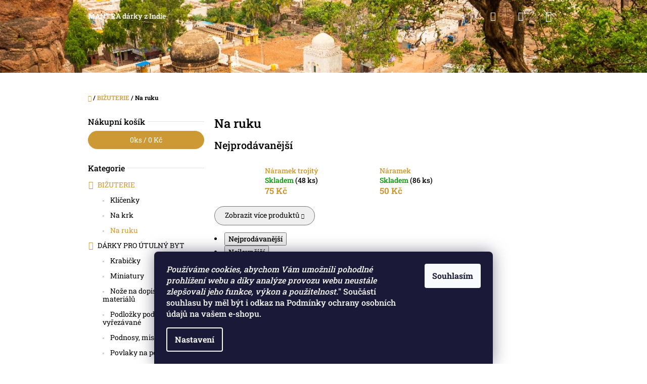

--- FILE ---
content_type: text/html; charset=utf-8
request_url: https://www.mantra.cz/na-ruku/
body_size: 17965
content:
<!doctype html><html lang="cs" dir="ltr" class="header-background-light external-fonts-loaded"><head><meta charset="utf-8" /><meta name="viewport" content="width=device-width,initial-scale=1" /><title>Na ruku - MANTRA  dárky z Indie</title><link rel="preconnect" href="https://cdn.myshoptet.com" /><link rel="dns-prefetch" href="https://cdn.myshoptet.com" /><link rel="preload" href="https://cdn.myshoptet.com/prj/dist/master/cms/libs/jquery/jquery-1.11.3.min.js" as="script" /><link href="https://cdn.myshoptet.com/prj/dist/master/cms/templates/frontend_templates/shared/css/font-face/roboto-slab.css" rel="stylesheet"><link href="https://cdn.myshoptet.com/prj/dist/master/shop/dist/font-shoptet-10.css.47f60682ee9c5d12f9de.css" rel="stylesheet"><script>
dataLayer = [];
dataLayer.push({'shoptet' : {
    "pageType": "category",
    "currency": "CZK",
    "currencyInfo": {
        "decimalSeparator": ",",
        "exchangeRate": 1,
        "priceDecimalPlaces": 2,
        "symbol": "K\u010d",
        "symbolLeft": 0,
        "thousandSeparator": " "
    },
    "language": "cs",
    "projectId": 325715,
    "category": {
        "guid": "4f1477e7-1694-11ea-ac23-ac1f6b0076ec",
        "path": "BI\u017dUTERIE | Na ruku",
        "parentCategoryGuid": "21b1c5be-1422-11ea-ac23-ac1f6b0076ec"
    },
    "cartInfo": {
        "id": null,
        "freeShipping": false,
        "leftToFreeGift": {
            "formattedPrice": "50 K\u010d",
            "priceLeft": 50
        },
        "freeGift": false,
        "leftToFreeShipping": {
            "priceLeft": 2000,
            "dependOnRegion": 0,
            "formattedPrice": "2 000 K\u010d"
        },
        "discountCoupon": [],
        "getNoBillingShippingPrice": {
            "withoutVat": 0,
            "vat": 0,
            "withVat": 0
        },
        "cartItems": [],
        "taxMode": "ORDINARY"
    },
    "cart": [],
    "customer": {
        "priceRatio": 1,
        "priceListId": 1,
        "groupId": null,
        "registered": false,
        "mainAccount": false
    }
}});
dataLayer.push({'cookie_consent' : {
    "marketing": "denied",
    "analytics": "denied"
}});
document.addEventListener('DOMContentLoaded', function() {
    shoptet.consent.onAccept(function(agreements) {
        if (agreements.length == 0) {
            return;
        }
        dataLayer.push({
            'cookie_consent' : {
                'marketing' : (agreements.includes(shoptet.config.cookiesConsentOptPersonalisation)
                    ? 'granted' : 'denied'),
                'analytics': (agreements.includes(shoptet.config.cookiesConsentOptAnalytics)
                    ? 'granted' : 'denied')
            },
            'event': 'cookie_consent'
        });
    });
});
</script>
<meta property="og:type" content="website"><meta property="og:site_name" content="mantra.cz"><meta property="og:url" content="https://www.mantra.cz/na-ruku/"><meta property="og:title" content="Na ruku - MANTRA  dárky z Indie"><meta name="author" content="MANTRA  dárky z Indie"><meta name="web_author" content="Shoptet.cz"><meta name="dcterms.rightsHolder" content="www.mantra.cz"><meta name="robots" content="index,follow"><meta property="og:description" content="Na ruku, MANTRA  dárky z Indie"><meta name="description" content="Na ruku, MANTRA  dárky z Indie"><style>:root {--color-primary: #cd9934;--color-primary-h: 40;--color-primary-s: 60%;--color-primary-l: 50%;--color-primary-hover: #ffcc67;--color-primary-hover-h: 40;--color-primary-hover-s: 100%;--color-primary-hover-l: 70%;--color-secondary: #036400;--color-secondary-h: 118;--color-secondary-s: 100%;--color-secondary-l: 20%;--color-secondary-hover: #f56b00;--color-secondary-hover-h: 26;--color-secondary-hover-s: 100%;--color-secondary-hover-l: 48%;--color-tertiary: #986536;--color-tertiary-h: 29;--color-tertiary-s: 48%;--color-tertiary-l: 40%;--color-tertiary-hover: #cb0000;--color-tertiary-hover-h: 0;--color-tertiary-hover-s: 100%;--color-tertiary-hover-l: 40%;--color-header-background: #ffffff;--template-font: "Roboto Slab";--template-headings-font: "Roboto Slab";--header-background-url: url("https://cdn.myshoptet.com/usr/www.mantra.cz/user/header_backgrounds/pana3702-4.png");--cookies-notice-background: #1A1937;--cookies-notice-color: #F8FAFB;--cookies-notice-button-hover: #f5f5f5;--cookies-notice-link-hover: #27263f;--templates-update-management-preview-mode-content: "Náhled aktualizací šablony je aktivní pro váš prohlížeč."}</style>
    
    <link href="https://cdn.myshoptet.com/prj/dist/master/shop/dist/main-10.less.f2af40787c6735b8e3c7.css" rel="stylesheet" />
            <link href="https://cdn.myshoptet.com/prj/dist/master/shop/dist/mobile-header-v1-10.less.f24674e2f1dde36feeda.css" rel="stylesheet" />
    
    <script>var shoptet = shoptet || {};</script>
    <script src="https://cdn.myshoptet.com/prj/dist/master/shop/dist/main-3g-header.js.b3b3f48cd33902743054.js"></script>
<!-- User include --><!-- /User include --><link rel="shortcut icon" href="/favicon.ico" type="image/x-icon" /><link rel="canonical" href="https://www.mantra.cz/na-ruku/" />    <script>
        var _hwq = _hwq || [];
        _hwq.push(['setKey', '449052C026B1BFAC4A248B2E7B4A8571']);
        _hwq.push(['setTopPos', '200']);
        _hwq.push(['showWidget', '21']);
        (function() {
            var ho = document.createElement('script');
            ho.src = 'https://cz.im9.cz/direct/i/gjs.php?n=wdgt&sak=449052C026B1BFAC4A248B2E7B4A8571';
            var s = document.getElementsByTagName('script')[0]; s.parentNode.insertBefore(ho, s);
        })();
    </script>
<style>/* custom background */@media (min-width: 992px) {body {background-position: top center;background-repeat: no-repeat;background-attachment: scroll;}}</style>    <!-- Global site tag (gtag.js) - Google Analytics -->
    <script async src="https://www.googletagmanager.com/gtag/js?id=UA-26667360-1"></script>
    <script>
        
        window.dataLayer = window.dataLayer || [];
        function gtag(){dataLayer.push(arguments);}
        

                    console.debug('default consent data');

            gtag('consent', 'default', {"ad_storage":"denied","analytics_storage":"denied","ad_user_data":"denied","ad_personalization":"denied","wait_for_update":500});
            dataLayer.push({
                'event': 'default_consent'
            });
        
        gtag('js', new Date());

                gtag('config', 'UA-26667360-1', { 'groups': "UA" });
        
        
        
        
        
        
        
        
        
        
        
        
        
        
        
        
        
        
        
        
        document.addEventListener('DOMContentLoaded', function() {
            if (typeof shoptet.tracking !== 'undefined') {
                for (var id in shoptet.tracking.bannersList) {
                    gtag('event', 'view_promotion', {
                        "send_to": "UA",
                        "promotions": [
                            {
                                "id": shoptet.tracking.bannersList[id].id,
                                "name": shoptet.tracking.bannersList[id].name,
                                "position": shoptet.tracking.bannersList[id].position
                            }
                        ]
                    });
                }
            }

            shoptet.consent.onAccept(function(agreements) {
                if (agreements.length !== 0) {
                    console.debug('gtag consent accept');
                    var gtagConsentPayload =  {
                        'ad_storage': agreements.includes(shoptet.config.cookiesConsentOptPersonalisation)
                            ? 'granted' : 'denied',
                        'analytics_storage': agreements.includes(shoptet.config.cookiesConsentOptAnalytics)
                            ? 'granted' : 'denied',
                                                                                                'ad_user_data': agreements.includes(shoptet.config.cookiesConsentOptPersonalisation)
                            ? 'granted' : 'denied',
                        'ad_personalization': agreements.includes(shoptet.config.cookiesConsentOptPersonalisation)
                            ? 'granted' : 'denied',
                        };
                    console.debug('update consent data', gtagConsentPayload);
                    gtag('consent', 'update', gtagConsentPayload);
                    dataLayer.push(
                        { 'event': 'update_consent' }
                    );
                }
            });
        });
    </script>
</head>
    <body class="desktop id-800 in-na-ruku template-10 type-category multiple-columns-body columns-3 ums_a11y_category_page--on ums_discussion_rating_forms--off ums_a11y_pagination--on ums_flags_display_unification--off mobile-header-version-1"><noscript>
    <style>
        #header {
            padding-top: 0;
            position: relative !important;
            top: 0;
        }
        .header-navigation {
            position: relative !important;
        }
        .overall-wrapper {
            margin: 0 !important;
        }
        body:not(.ready) {
            visibility: visible !important;
        }
    </style>
    <div class="no-javascript">
        <div class="no-javascript__title">Musíte změnit nastavení vašeho prohlížeče</div>
        <div class="no-javascript__text">Podívejte se na: <a href="https://www.google.com/support/bin/answer.py?answer=23852">Jak povolit JavaScript ve vašem prohlížeči</a>.</div>
        <div class="no-javascript__text">Pokud používáte software na blokování reklam, může být nutné povolit JavaScript z této stránky.</div>
        <div class="no-javascript__text">Děkujeme.</div>
    </div>
</noscript>

        <div id="fb-root"></div>
        <script>
            window.fbAsyncInit = function() {
                FB.init({
//                    appId            : 'your-app-id',
                    autoLogAppEvents : true,
                    xfbml            : true,
                    version          : 'v19.0'
                });
            };
        </script>
        <script async defer crossorigin="anonymous" src="https://connect.facebook.net/cs_CZ/sdk.js"></script>    <div class="siteCookies siteCookies--bottom siteCookies--dark js-siteCookies" role="dialog" data-testid="cookiesPopup" data-nosnippet>
        <div class="siteCookies__form">
            <div class="siteCookies__content">
                <div class="siteCookies__text">
                    <em>Používáme cookies, abychom Vám umožnili pohodlné prohlížení webu a díky analýze provozu webu neustále zlepšovali jeho funkce, výkon a použitelnost.</em><span>" Součástí souhlasu by měl být i odkaz na Podmínky ochrany osobních údajů na vašem e-shopu.  </span>
                </div>
                <p class="siteCookies__links">
                    <button class="siteCookies__link js-cookies-settings" aria-label="Nastavení cookies" data-testid="cookiesSettings">Nastavení</button>
                </p>
            </div>
            <div class="siteCookies__buttonWrap">
                                <button class="siteCookies__button js-cookiesConsentSubmit" value="all" aria-label="Přijmout cookies" data-testid="buttonCookiesAccept">Souhlasím</button>
            </div>
        </div>
        <script>
            document.addEventListener("DOMContentLoaded", () => {
                const siteCookies = document.querySelector('.js-siteCookies');
                document.addEventListener("scroll", shoptet.common.throttle(() => {
                    const st = document.documentElement.scrollTop;
                    if (st > 1) {
                        siteCookies.classList.add('siteCookies--scrolled');
                    } else {
                        siteCookies.classList.remove('siteCookies--scrolled');
                    }
                }, 100));
            });
        </script>
    </div>
<a href="#content" class="skip-link sr-only">Přejít na obsah</a><div class="overall-wrapper">
    <div class="user-action">
        <div class="user-action-in"><div class="user-action-login popup-widget login-widget"><div class="popup-widget-inner"><h2>Přihlášení k vašemu účtu</h2><div id="customerLogin"><form action="/action/Customer/Login/" method="post" id="formLoginIncluded" class="csrf-enabled" data-testid="formLogin"><input type="hidden" name="referer" value="" /><div class="form-group"><div class="input-wrapper email js-validated-element-wrapper no-label"><input type="email" name="email" class="form-control" placeholder="E-mailová adresa (např. jan@novak.cz)" data-testid="inputEmail" autocomplete="email" required /></div></div><div class="form-group"><div class="input-wrapper password js-validated-element-wrapper no-label"><input type="password" name="password" class="form-control" placeholder="Heslo" data-testid="inputPassword" autocomplete="current-password" required /><span class="no-display">Nemůžete vyplnit toto pole</span><input type="text" name="surname" value="" class="no-display" /></div></div><div class="form-group"><div class="login-wrapper"><button type="submit" class="btn btn-secondary btn-text btn-login" data-testid="buttonSubmit">Přihlásit se</button><div class="password-helper"><a href="/registrace/" data-testid="signup" rel="nofollow">Nová registrace</a><a href="/klient/zapomenute-heslo/" rel="nofollow">Zapomenuté heslo</a></div></div></div></form>
</div></div></div>
    <div id="cart-widget" class="user-action-cart popup-widget cart-widget loader-wrapper" data-testid="popupCartWidget" role="dialog" aria-hidden="true"><div class="popup-widget-inner cart-widget-inner place-cart-here"><div class="loader-overlay"><div class="loader"></div></div></div><div class="cart-widget-button"><a href="/kosik/" class="btn btn-conversion" id="continue-order-button" rel="nofollow" data-testid="buttonNextStep">Pokračovat do košíku</a></div></div><div class="user-action-search popup-widget search-widget" itemscope itemtype="https://schema.org/WebSite" data-testid="searchWidget"><meta itemprop="headline" content="Na ruku"/><meta itemprop="url" content="https://www.mantra.cz"/><meta itemprop="text" content="Na ruku, MANTRA dárky z Indie"/><div class="popup-widget-inner"><div class="search"><h2>Co potřebujete najít?</h2><form action="/action/ProductSearch/prepareString/" method="post"
    id="formSearchForm" class="search-form compact-form js-search-main"
    itemprop="potentialAction" itemscope itemtype="https://schema.org/SearchAction" data-testid="searchForm">
    <fieldset>
        <meta itemprop="target"
            content="https://www.mantra.cz/vyhledavani/?string={string}"/>
        <input type="hidden" name="language" value="cs"/>
        
            
<input
    type="search"
    name="string"
        class="query-input form-control search-input js-search-input lg"
    placeholder="Napište, co hledáte"
    autocomplete="off"
    required
    itemprop="query-input"
    aria-label="Hledat"
    data-testid="searchInput"
>
            <button type="submit" class="btn btn-default btn-arrow-right btn-lg" data-testid="searchBtn"><span class="sr-only">Hledat</span></button>
        
    </fieldset>
</form>
<h3>Doporučujeme</h3><div class="recommended-products"><a href="#" class="browse next"><span class="sr-only">Následující</span></a><a href="#" class="browse prev inactive"><span class="sr-only">Předchozí</span></a><div class="indicator"><div></div></div><div class="row active"><div class="col-sm-4"><a href="/na-krk/tvar-etno-privesek/" class="recommended-product"><img src="data:image/svg+xml,%3Csvg%20width%3D%22100%22%20height%3D%22100%22%20xmlns%3D%22http%3A%2F%2Fwww.w3.org%2F2000%2Fsvg%22%3E%3C%2Fsvg%3E" alt="Tvář etno - přívěsek" width="100" height="100"  data-src="https://cdn.myshoptet.com/usr/www.mantra.cz/user/shop/related/497_tvar-etno-privesek.jpg?61f2f535" fetchpriority="low" />                        <span class="p-bottom">
                            <strong class="name" data-testid="productCardName">  Tvář etno - přívěsek</strong>

                                                            <strong class="price price-final" data-testid="productCardPrice">70 Kč</strong>
                            
                                                            <span class="price-standard-wrapper"><span class="price-standard-label">Původně:</span> <span class="price-standard"><span>110 Kč</span></span></span>
                                                    </span>
</a></div><div class="col-sm-4"><a href="/sloni-a-slonici/slon-z-barevneho-kamene/" class="recommended-product"><img src="data:image/svg+xml,%3Csvg%20width%3D%22100%22%20height%3D%22100%22%20xmlns%3D%22http%3A%2F%2Fwww.w3.org%2F2000%2Fsvg%22%3E%3C%2Fsvg%3E" alt="Slon z barevného kamene" width="100" height="100"  data-src="https://cdn.myshoptet.com/usr/www.mantra.cz/user/shop/related/164_slon-z-barevneho-kamene.jpg?5deab1a5" fetchpriority="low" />                        <span class="p-bottom">
                            <strong class="name" data-testid="productCardName">  Slon z barevného kamene</strong>

                                                            <strong class="price price-final" data-testid="productCardPrice">50 Kč</strong>
                            
                                                            <span class="price-standard-wrapper"><span class="price-standard-label">Původně:</span> <span class="price-standard"><span>100 Kč</span></span></span>
                                                    </span>
</a></div><div class="col-sm-4 active"><a href="/darky-pro-utulny-byt/miska-2/" class="recommended-product"><img src="data:image/svg+xml,%3Csvg%20width%3D%22100%22%20height%3D%22100%22%20xmlns%3D%22http%3A%2F%2Fwww.w3.org%2F2000%2Fsvg%22%3E%3C%2Fsvg%3E" alt="Miska dřevo" width="100" height="100"  data-src="https://cdn.myshoptet.com/usr/www.mantra.cz/user/shop/related/513_miska-drevo.jpg?67cf7091" fetchpriority="low" />                        <span class="p-bottom">
                            <strong class="name" data-testid="productCardName">  Miska dřevo</strong>

                                                            <strong class="price price-final" data-testid="productCardPrice">90 Kč</strong>
                            
                                                            <span class="price-standard-wrapper"><span class="price-standard-label">Původně:</span> <span class="price-standard"><span>120 Kč</span></span></span>
                                                    </span>
</a></div></div><div class="row"><div class="col-sm-4"><a href="/miniatury/nadobky-na-vodu/" class="recommended-product"><img src="data:image/svg+xml,%3Csvg%20width%3D%22100%22%20height%3D%22100%22%20xmlns%3D%22http%3A%2F%2Fwww.w3.org%2F2000%2Fsvg%22%3E%3C%2Fsvg%3E" alt="Nádobky na vodu" width="100" height="100"  data-src="https://cdn.myshoptet.com/usr/www.mantra.cz/user/shop/related/125_nadobky-na-vodu.jpg?5de8054f" fetchpriority="low" />                        <span class="p-bottom">
                            <strong class="name" data-testid="productCardName">  Nádobky na vodu</strong>

                                                            <strong class="price price-final" data-testid="productCardPrice">10 Kč</strong>
                            
                                                            <span class="price-standard-wrapper"><span class="price-standard-label">Původně:</span> <span class="price-standard"><span>29 Kč</span></span></span>
                                                    </span>
</a></div><div class="col-sm-4"><a href="/bizuterie/nahrdelnik-ze-santaloveho--dreva-s-priveskem/" class="recommended-product"><img src="data:image/svg+xml,%3Csvg%20width%3D%22100%22%20height%3D%22100%22%20xmlns%3D%22http%3A%2F%2Fwww.w3.org%2F2000%2Fsvg%22%3E%3C%2Fsvg%3E" alt="Náhrdelník ze santalového  dřeva s přívěskem" width="100" height="100"  data-src="https://cdn.myshoptet.com/usr/www.mantra.cz/user/shop/related/491_nahrdelnik-ze-santaloveho--dreva-s-priveskem.jpg?61f2e4e4" fetchpriority="low" />                        <span class="p-bottom">
                            <strong class="name" data-testid="productCardName">  Náhrdelník ze santalového  dřeva s přívěskem</strong>

                                                            <strong class="price price-final" data-testid="productCardPrice">80 Kč</strong>
                            
                                                            <span class="price-standard-wrapper"><span class="price-standard-label">Původně:</span> <span class="price-standard"><span>130 Kč</span></span></span>
                                                    </span>
</a></div><div class="col-sm-4"><a href="/krabicky/rohovinova-doza-nepravidelna-se-slunickem/" class="recommended-product"><img src="data:image/svg+xml,%3Csvg%20width%3D%22100%22%20height%3D%22100%22%20xmlns%3D%22http%3A%2F%2Fwww.w3.org%2F2000%2Fsvg%22%3E%3C%2Fsvg%3E" alt="Doza z rohoviny" width="100" height="100"  data-src="https://cdn.myshoptet.com/usr/www.mantra.cz/user/shop/related/104_doza-z-rohoviny.jpg?5ddd8fe1" fetchpriority="low" />                        <span class="p-bottom">
                            <strong class="name" data-testid="productCardName">  Doza z rohoviny</strong>

                                                            <strong class="price price-final" data-testid="productCardPrice">30 Kč</strong>
                            
                                                            <span class="price-standard-wrapper"><span class="price-standard-label">Původně:</span> <span class="price-standard"><span>60 Kč</span></span></span>
                                                    </span>
</a></div></div><div class="row"><div class="col-sm-4"><a href="/povlaky-na-polstare/povlak-na-polstarek-12/" class="recommended-product"><img src="data:image/svg+xml,%3Csvg%20width%3D%22100%22%20height%3D%22100%22%20xmlns%3D%22http%3A%2F%2Fwww.w3.org%2F2000%2Fsvg%22%3E%3C%2Fsvg%3E" alt="Povlak na polštářek" width="100" height="100"  data-src="https://cdn.myshoptet.com/usr/www.mantra.cz/user/shop/related/317_povlak-na-polstarek.jpg?5ec3ba09" fetchpriority="low" />                        <span class="p-bottom">
                            <strong class="name" data-testid="productCardName">  Povlak na polštářek</strong>

                                                            <strong class="price price-final" data-testid="productCardPrice">90 Kč</strong>
                            
                                                            <span class="price-standard-wrapper"><span class="price-standard-label">Původně:</span> <span class="price-standard"><span>150 Kč</span></span></span>
                                                    </span>
</a></div><div class="col-sm-4"><a href="/sovy-i-male/sova-prorezavana-z-morene-lipy/" class="recommended-product"><img src="data:image/svg+xml,%3Csvg%20width%3D%22100%22%20height%3D%22100%22%20xmlns%3D%22http%3A%2F%2Fwww.w3.org%2F2000%2Fsvg%22%3E%3C%2Fsvg%3E" alt="Sova prořezávaná z mořené lípy" width="100" height="100"  data-src="https://cdn.myshoptet.com/usr/www.mantra.cz/user/shop/related/59_sova-prorezavana-z-morene-lipy.jpg?5dd67d6e" fetchpriority="low" />                        <span class="p-bottom">
                            <strong class="name" data-testid="productCardName">  Sova prořezávaná z mořené lípy</strong>

                                                            <strong class="price price-final" data-testid="productCardPrice">85 Kč</strong>
                            
                                                            <span class="price-standard-wrapper"><span class="price-standard-label">Původně:</span> <span class="price-standard"><span>180 Kč</span></span></span>
                                                    </span>
</a></div><div class="col-sm-4"><a href="/vonne-tycinky/bharat-darshan-vonne-tycinky/" class="recommended-product"><img src="data:image/svg+xml,%3Csvg%20width%3D%22100%22%20height%3D%22100%22%20xmlns%3D%22http%3A%2F%2Fwww.w3.org%2F2000%2Fsvg%22%3E%3C%2Fsvg%3E" alt="Bharat Darshan - vonné tyčinky" width="100" height="100"  data-src="https://cdn.myshoptet.com/usr/www.mantra.cz/user/shop/related/44_bharat-darshan-vonne-tycinky.jpg?5dd2f8a5" fetchpriority="low" />                        <span class="p-bottom">
                            <strong class="name" data-testid="productCardName">  Bharat Darshan - vonné tyčinky</strong>

                                                            <strong class="price price-final" data-testid="productCardPrice">10 Kč</strong>
                            
                                                            <span class="price-standard-wrapper"><span class="price-standard-label">Původně:</span> <span class="price-standard"><span>15 Kč</span></span></span>
                                                    </span>
</a></div></div></div></div>
</div></div></div>
    </div>
<header id="header"><div class="container navigation-wrapper">
    <div class="header-navigation">
        <div>
            <div class="site-name"><a href="/" class="text-logo" data-testid="linkWebsiteLogo"><span><span class="header__title">MANTRA  dárky z Indie</span><small class="motto">Výprodej zásob slevy 30 - 70%</small></span></a></div>            
    <div class="navigation-buttons">
                <a href="#" class="toggle-window" data-target="search" data-hover="true" data-testid="linkSearchIcon"><span class="sr-only">Hledat</span></a>
                    <a href="#" class="toggle-window" data-target="login" data-hover="true" data-testid="signin"><span class="sr-only">Přihlášení</span></a>
                <a href="/kosik/" class="toggle-window cart-count" data-hover="true" data-target="cart" data-redirect="true" data-testid="headerCart" rel="nofollow" aria-haspopup="dialog" aria-expanded="false" aria-controls="cart-widget">
            <span class="sr-only">Nákupní košík</span>
                    </a>
        <a href="#" class="toggle-window" data-target="navigation" data-hover="true" data-testid="hamburgerMenu"><span class="sr-only">Menu</span></a>
    </div>

            <nav id="navigation" class="hovered-nav" aria-label="Hlavní menu" data-collapsible="true"><div class="navigation-in menu"><ul class="menu-level-1" role="menubar" data-testid="headerMenuItems"><li class="menu-item-794 ext" role="none"><a href="/bizuterie/" data-testid="headerMenuItem" role="menuitem" aria-haspopup="true" aria-expanded="false"><b>BIŽUTERIE</b><span class="submenu-arrow"></span></a><ul class="menu-level-2" aria-label="BIŽUTERIE" tabindex="-1" role="menu"><li class="menu-item-803" role="none"><a href="/klicenky/" data-image="https://cdn.myshoptet.com/usr/www.mantra.cz/user/categories/thumb/01925.jpg" data-testid="headerMenuItem" role="menuitem"><span>Klíčenky</span></a>
                        </li><li class="menu-item-797" role="none"><a href="/na-krk/" data-image="https://cdn.myshoptet.com/usr/www.mantra.cz/user/categories/thumb/02238.jpg" data-testid="headerMenuItem" role="menuitem"><span>Na krk</span></a>
                        </li><li class="menu-item-800 active" role="none"><a href="/na-ruku/" data-testid="headerMenuItem" role="menuitem"><span>Na ruku</span></a>
                        </li></ul></li>
<li class="menu-item-752 ext" role="none"><a href="/darky-pro-utulny-byt/" data-testid="headerMenuItem" role="menuitem" aria-haspopup="true" aria-expanded="false"><b>DÁRKY PRO ÚTULNÝ BYT</b><span class="submenu-arrow"></span></a><ul class="menu-level-2" aria-label="DÁRKY PRO ÚTULNÝ BYT" tabindex="-1" role="menu"><li class="menu-item-785" role="none"><a href="/krabicky/" data-image="https://cdn.myshoptet.com/usr/www.mantra.cz/user/categories/thumb/02164.jpg" data-testid="headerMenuItem" role="menuitem"><span>Krabičky</span></a>
                        </li><li class="menu-item-776" role="none"><a href="/miniatury/" data-image="https://cdn.myshoptet.com/usr/www.mantra.cz/user/categories/thumb/01005.jpg" data-testid="headerMenuItem" role="menuitem"><span>Miniatury</span></a>
                        </li><li class="menu-item-825" role="none"><a href="/noze-na-dopisy-z-prirodnich-materialu/" data-testid="headerMenuItem" role="menuitem"><span>Nože na dopisy z přírodních materiálů</span></a>
                        </li><li class="menu-item-761" role="none"><a href="/podlozky-pod-sklenice-vyrezavane/" data-image="https://cdn.myshoptet.com/usr/www.mantra.cz/user/categories/thumb/01657.jpg" data-testid="headerMenuItem" role="menuitem"><span>Podložky pod sklenice vyřezávané</span></a>
                        </li><li class="menu-item-755" role="none"><a href="/podnosy--misky--popelniky/" data-image="https://cdn.myshoptet.com/usr/www.mantra.cz/user/categories/thumb/01572.jpg" data-testid="headerMenuItem" role="menuitem"><span>Podnosy, misky, popelníky</span></a>
                        </li><li class="menu-item-770" role="none"><a href="/povlaky-na-polstare/" data-testid="headerMenuItem" role="menuitem"><span>Povlaky na polštáře</span></a>
                        </li><li class="menu-item-788" role="none"><a href="/tuzkovniky/" data-image="https://cdn.myshoptet.com/usr/www.mantra.cz/user/categories/thumb/02687_2.jpg" data-testid="headerMenuItem" role="menuitem"><span>Tužkovníky</span></a>
                        </li><li class="menu-item-773" role="none"><a href="/vazy-a-konvicky/" data-image="https://cdn.myshoptet.com/usr/www.mantra.cz/user/categories/thumb/01090_1.jpg" data-testid="headerMenuItem" role="menuitem"><span>Vázy a konvičky</span></a>
                        </li><li class="menu-item-740" role="none"><a href="/gongy-a-zvonkohry/" data-image="https://cdn.myshoptet.com/usr/www.mantra.cz/user/categories/thumb/02147.jpg" data-testid="headerMenuItem" role="menuitem"><span>Zvonkohry , zvonky, gongy</span></a>
                        </li></ul></li>
<li class="menu-item-673 ext" role="none"><a href="/esoterika/" data-testid="headerMenuItem" role="menuitem" aria-haspopup="true" aria-expanded="false"><b>ESOTERIKA</b><span class="submenu-arrow"></span></a><ul class="menu-level-2" aria-label="ESOTERIKA" tabindex="-1" role="menu"><li class="menu-item-716" role="none"><a href="/amulety/" data-image="https://cdn.myshoptet.com/usr/www.mantra.cz/user/categories/thumb/01510.jpg" data-testid="headerMenuItem" role="menuitem"><span>Amulety</span></a>
                        </li><li class="menu-item-719" role="none"><a href="/dorge/" data-image="https://cdn.myshoptet.com/usr/www.mantra.cz/user/categories/thumb/01435.jpg" data-testid="headerMenuItem" role="menuitem"><span>Dorge</span></a>
                        </li><li class="menu-item-779" role="none"><a href="/sosky/" data-image="https://cdn.myshoptet.com/usr/www.mantra.cz/user/categories/thumb/00865.jpg" data-testid="headerMenuItem" role="menuitem"><span>Sošky</span></a>
                        </li><li class="menu-item-731" role="none"><a href="/stojanky-na-tycinky/" data-image="https://cdn.myshoptet.com/usr/www.mantra.cz/user/categories/thumb/00321.jpg" data-testid="headerMenuItem" role="menuitem"><span>Stojánky na tyčinky</span></a>
                        </li><li class="menu-item-728" role="none"><a href="/vonne-tycinky/" data-image="https://cdn.myshoptet.com/usr/www.mantra.cz/user/categories/thumb/00393.jpg" data-testid="headerMenuItem" role="menuitem"><span>Vonné tyčinky</span></a>
                        </li></ul></li>
<li class="menu-item-749 ext" role="none"><a href="/originalni-rucne-vyrabena-zviratka/" data-testid="headerMenuItem" role="menuitem" aria-haspopup="true" aria-expanded="false"><b>Originální ručně vyráběná zvířátka</b><span class="submenu-arrow"></span></a><ul class="menu-level-2" aria-label="Originální ručně vyráběná zvířátka" tabindex="-1" role="menu"><li class="menu-item-812" role="none"><a href="/delfini--zelvy--zabicky/" data-image="https://cdn.myshoptet.com/usr/www.mantra.cz/user/categories/thumb/02177_1.jpg" data-testid="headerMenuItem" role="menuitem"><span>Delfíni, želvy, žabičky</span></a>
                        </li><li class="menu-item-815" role="none"><a href="/ostatni/" data-image="https://cdn.myshoptet.com/usr/www.mantra.cz/user/categories/thumb/01129.jpg" data-testid="headerMenuItem" role="menuitem"><span>Ostatní</span></a>
                        </li><li class="menu-item-806" role="none"><a href="/sloni-a-slonici/" data-image="https://cdn.myshoptet.com/usr/www.mantra.cz/user/categories/thumb/00944_2.jpg" data-testid="headerMenuItem" role="menuitem"><span>Sloni a sloníci</span></a>
                        </li><li class="menu-item-809" role="none"><a href="/sovy-i-male/" data-image="https://cdn.myshoptet.com/usr/www.mantra.cz/user/categories/thumb/00606.jpg" data-testid="headerMenuItem" role="menuitem"><span>Sovy i malé</span></a>
                        </li></ul></li>
<li class="menu-item--51" role="none"><a href="/hodnoceni-obchodu/" data-testid="headerMenuItem" role="menuitem" aria-expanded="false"><b>Hodnocení obchodu</b></a></li>
</ul>
    <ul class="navigationActions" role="menu">
                            <li role="none">
                                    <a href="/login/?backTo=%2Fna-ruku%2F" rel="nofollow" data-testid="signin" role="menuitem"><span>Přihlášení</span></a>
                            </li>
                        </ul>
</div><span class="navigation-close"></span></nav><div class="menu-helper" data-testid="hamburgerMenu"><span>Více</span></div>
        </div>
    </div>

                </div>
    </header><!-- / header -->

    

<div id="content-wrapper" class="container content-wrapper">
    
                                <div class="breadcrumbs navigation-home-icon-wrapper" itemscope itemtype="https://schema.org/BreadcrumbList">
                                                                            <span id="navigation-first" data-basetitle="MANTRA  dárky z Indie" itemprop="itemListElement" itemscope itemtype="https://schema.org/ListItem">
                <a href="/" itemprop="item" class="navigation-home-icon"><span class="sr-only" itemprop="name">Domů</span></a>
                <span class="navigation-bullet">/</span>
                <meta itemprop="position" content="1" />
            </span>
                                <span id="navigation-1" itemprop="itemListElement" itemscope itemtype="https://schema.org/ListItem">
                <a href="/bizuterie/" itemprop="item" data-testid="breadcrumbsSecondLevel"><span itemprop="name">BIŽUTERIE</span></a>
                <span class="navigation-bullet">/</span>
                <meta itemprop="position" content="2" />
            </span>
                                            <span id="navigation-2" itemprop="itemListElement" itemscope itemtype="https://schema.org/ListItem" data-testid="breadcrumbsLastLevel">
                <meta itemprop="item" content="https://www.mantra.cz/na-ruku/" />
                <meta itemprop="position" content="3" />
                <span itemprop="name" data-title="Na ruku">Na ruku</span>
            </span>
            </div>
            
    <div class="content-wrapper-in">
                                                <aside class="sidebar sidebar-left"  data-testid="sidebarMenu">
                                                                                                <div class="sidebar-inner">
                                                                                                        <div class="box box-bg-variant box-sm box-cartButton"><h4><span>Nákupní košík</span></h4>

<div class="cart-overview">
    <a href="/kosik/" class="btn btn-primary" rel="nofollow" data-testid="cartOverview">
        <span class="cart-overview-item-count" data-testid="cartOverviewCount">0</span>ks /
        <span class="cart-overview-final-price" data-testid="cartOverviewPrice">0 Kč</span>
    </a>
</div>
</div>
                                                                                                            <div class="box box-bg-default box-categories">    <div class="skip-link__wrapper">
        <span id="categories-start" class="skip-link__target js-skip-link__target sr-only" tabindex="-1">&nbsp;</span>
        <a href="#categories-end" class="skip-link skip-link--start sr-only js-skip-link--start">Přeskočit kategorie</a>
    </div>

<h4><span>Kategorie</span></h4>


<div id="categories"><div class="categories cat-01 expandable active expanded" id="cat-794"><div class="topic child-active"><a href="/bizuterie/">BIŽUTERIE<span class="cat-trigger">&nbsp;</span></a></div>

                    <ul class=" active expanded">
                                        <li >
                <a href="/klicenky/">
                    Klíčenky
                                    </a>
                                                                </li>
                                <li >
                <a href="/na-krk/">
                    Na krk
                                    </a>
                                                                </li>
                                <li class="
                active                                                 ">
                <a href="/na-ruku/">
                    Na ruku
                                    </a>
                                                                </li>
                </ul>
    </div><div class="categories cat-02 expandable expanded" id="cat-752"><div class="topic"><a href="/darky-pro-utulny-byt/">DÁRKY PRO ÚTULNÝ BYT<span class="cat-trigger">&nbsp;</span></a></div>

                    <ul class=" expanded">
                                        <li >
                <a href="/krabicky/">
                    Krabičky
                                    </a>
                                                                </li>
                                <li >
                <a href="/miniatury/">
                    Miniatury
                                    </a>
                                                                </li>
                                <li >
                <a href="/noze-na-dopisy-z-prirodnich-materialu/">
                    Nože na dopisy z přírodních materiálů
                                    </a>
                                                                </li>
                                <li >
                <a href="/podlozky-pod-sklenice-vyrezavane/">
                    Podložky pod sklenice vyřezávané
                                    </a>
                                                                </li>
                                <li >
                <a href="/podnosy--misky--popelniky/">
                    Podnosy, misky, popelníky
                                    </a>
                                                                </li>
                                <li >
                <a href="/povlaky-na-polstare/">
                    Povlaky na polštáře
                                    </a>
                                                                </li>
                                <li >
                <a href="/tuzkovniky/">
                    Tužkovníky
                                    </a>
                                                                </li>
                                <li >
                <a href="/vazy-a-konvicky/">
                    Vázy a konvičky
                                    </a>
                                                                </li>
                                <li >
                <a href="/gongy-a-zvonkohry/">
                    Zvonkohry , zvonky, gongy
                                    </a>
                                                                </li>
                </ul>
    </div><div class="categories cat-01 expandable expanded" id="cat-673"><div class="topic"><a href="/esoterika/">ESOTERIKA<span class="cat-trigger">&nbsp;</span></a></div>

                    <ul class=" expanded">
                                        <li >
                <a href="/amulety/">
                    Amulety
                                    </a>
                                                                </li>
                                <li >
                <a href="/dorge/">
                    Dorge
                                    </a>
                                                                </li>
                                <li >
                <a href="/sosky/">
                    Sošky
                                    </a>
                                                                </li>
                                <li >
                <a href="/stojanky-na-tycinky/">
                    Stojánky na tyčinky
                                    </a>
                                                                </li>
                                <li >
                <a href="/vonne-tycinky/">
                    Vonné tyčinky
                                    </a>
                                                                </li>
                </ul>
    </div><div class="categories cat-02 expandable expanded" id="cat-749"><div class="topic"><a href="/originalni-rucne-vyrabena-zviratka/">Originální ručně vyráběná zvířátka<span class="cat-trigger">&nbsp;</span></a></div>

                    <ul class=" expanded">
                                        <li >
                <a href="/delfini--zelvy--zabicky/">
                    Delfíni, želvy, žabičky
                                    </a>
                                                                </li>
                                <li >
                <a href="/ostatni/">
                    Ostatní
                                    </a>
                                                                </li>
                                <li >
                <a href="/sloni-a-slonici/">
                    Sloni a sloníci
                                    </a>
                                                                </li>
                                <li >
                <a href="/sovy-i-male/">
                    Sovy i malé
                                    </a>
                                                                </li>
                </ul>
    </div></div>

    <div class="skip-link__wrapper">
        <a href="#categories-start" class="skip-link skip-link--end sr-only js-skip-link--end" tabindex="-1" hidden>Přeskočit kategorie</a>
        <span id="categories-end" class="skip-link__target js-skip-link__target sr-only" tabindex="-1">&nbsp;</span>
    </div>
</div>
                                                                                                            <div class="box box-bg-variant box-sm box-filters"><div id="filters-default-position" data-filters-default-position="left"></div><div class="filters-wrapper"><div class="filters-unveil-button-wrapper" data-testid='buttonOpenFilter'><a href="#" class="btn btn-default unveil-button" data-unveil="filters" data-text="Zavřít filtr">Otevřít filtr </a></div><div id="filters" class="filters"><div class="slider-wrapper"><h4><span>Cena</span></h4><div class="slider-header"><span class="from"><span id="min">50</span> Kč</span><span class="to"><span id="max">75</span> Kč</span></div><div class="slider-content"><div id="slider" class="param-price-filter"></div></div><span id="currencyExchangeRate" class="no-display">1</span><span id="categoryMinValue" class="no-display">50</span><span id="categoryMaxValue" class="no-display">75</span></div><form action="/action/ProductsListing/setPriceFilter/" method="post" id="price-filter-form"><fieldset id="price-filter"><input type="hidden" value="50" name="priceMin" id="price-value-min" /><input type="hidden" value="75" name="priceMax" id="price-value-max" /><input type="hidden" name="referer" value="/na-ruku/" /></fieldset></form><div class="filter-sections"><div class="filter-section filter-section-boolean"><div class="param-filter-top"><form action="/action/ProductsListing/setStockFilter/" method="post"><fieldset><div><input type="checkbox" value="1" name="stock" id="stock" data-url="https://www.mantra.cz/na-ruku/?stock=1" data-filter-id="1" data-filter-code="stock"  autocomplete="off" /><label for="stock" class="filter-label">Na skladě <span class="filter-count">2</span></label></div><input type="hidden" name="referer" value="/na-ruku/" /></fieldset></form></div></div></div></div></div></div>
                                                                                                            <div class="box box-bg-default box-sm box-topProducts">        <div class="top-products-wrapper js-top10" >
        <h4><span>Top 10 produktů</span></h4>
        <ol class="top-products unified">
                            <li class="display-image">
                                            <a href="/na-krk/tvar-etno-privesek/" class="top-products-image">
                            <img src="data:image/svg+xml,%3Csvg%20width%3D%22100%22%20height%3D%22100%22%20xmlns%3D%22http%3A%2F%2Fwww.w3.org%2F2000%2Fsvg%22%3E%3C%2Fsvg%3E" alt="Tvář etno - přívěsek" width="100" height="100"  data-src="https://cdn.myshoptet.com/usr/www.mantra.cz/user/shop/related/497_tvar-etno-privesek.jpg?61f2f535" fetchpriority="low" />
                        </a>
                                        <a href="/na-krk/tvar-etno-privesek/" class="top-products-content">
                        <span class="top-products-name">  Tvář etno - přívěsek</span>
                        
                                                        <strong>
                                70 Kč
                                    

                            </strong>
                                                    
                    </a>
                </li>
                            <li class="display-image">
                                            <a href="/sloni-a-slonici/slon-z-barevneho-kamene/" class="top-products-image">
                            <img src="data:image/svg+xml,%3Csvg%20width%3D%22100%22%20height%3D%22100%22%20xmlns%3D%22http%3A%2F%2Fwww.w3.org%2F2000%2Fsvg%22%3E%3C%2Fsvg%3E" alt="Slon z barevného kamene" width="100" height="100"  data-src="https://cdn.myshoptet.com/usr/www.mantra.cz/user/shop/related/164_slon-z-barevneho-kamene.jpg?5deab1a5" fetchpriority="low" />
                        </a>
                                        <a href="/sloni-a-slonici/slon-z-barevneho-kamene/" class="top-products-content">
                        <span class="top-products-name">  Slon z barevného kamene</span>
                        
                                                        <strong>
                                50 Kč
                                    

                            </strong>
                                                    
                    </a>
                </li>
                            <li class="display-image">
                                            <a href="/darky-pro-utulny-byt/miska-2/" class="top-products-image">
                            <img src="data:image/svg+xml,%3Csvg%20width%3D%22100%22%20height%3D%22100%22%20xmlns%3D%22http%3A%2F%2Fwww.w3.org%2F2000%2Fsvg%22%3E%3C%2Fsvg%3E" alt="Miska dřevo" width="100" height="100"  data-src="https://cdn.myshoptet.com/usr/www.mantra.cz/user/shop/related/513_miska-drevo.jpg?67cf7091" fetchpriority="low" />
                        </a>
                                        <a href="/darky-pro-utulny-byt/miska-2/" class="top-products-content">
                        <span class="top-products-name">  Miska dřevo</span>
                        
                                                        <strong>
                                90 Kč
                                    

                            </strong>
                                                    
                    </a>
                </li>
                            <li class="display-image">
                                            <a href="/miniatury/nadobky-na-vodu/" class="top-products-image">
                            <img src="data:image/svg+xml,%3Csvg%20width%3D%22100%22%20height%3D%22100%22%20xmlns%3D%22http%3A%2F%2Fwww.w3.org%2F2000%2Fsvg%22%3E%3C%2Fsvg%3E" alt="Nádobky na vodu" width="100" height="100"  data-src="https://cdn.myshoptet.com/usr/www.mantra.cz/user/shop/related/125_nadobky-na-vodu.jpg?5de8054f" fetchpriority="low" />
                        </a>
                                        <a href="/miniatury/nadobky-na-vodu/" class="top-products-content">
                        <span class="top-products-name">  Nádobky na vodu</span>
                        
                                                        <strong>
                                10 Kč
                                    

                            </strong>
                                                    
                    </a>
                </li>
                            <li class="display-image">
                                            <a href="/bizuterie/nahrdelnik-ze-santaloveho--dreva-s-priveskem/" class="top-products-image">
                            <img src="data:image/svg+xml,%3Csvg%20width%3D%22100%22%20height%3D%22100%22%20xmlns%3D%22http%3A%2F%2Fwww.w3.org%2F2000%2Fsvg%22%3E%3C%2Fsvg%3E" alt="Náhrdelník ze santalového  dřeva s přívěskem" width="100" height="100"  data-src="https://cdn.myshoptet.com/usr/www.mantra.cz/user/shop/related/491_nahrdelnik-ze-santaloveho--dreva-s-priveskem.jpg?61f2e4e4" fetchpriority="low" />
                        </a>
                                        <a href="/bizuterie/nahrdelnik-ze-santaloveho--dreva-s-priveskem/" class="top-products-content">
                        <span class="top-products-name">  Náhrdelník ze santalového  dřeva s přívěskem</span>
                        
                                                        <strong>
                                80 Kč
                                    

                            </strong>
                                                    
                    </a>
                </li>
                            <li class="display-image">
                                            <a href="/krabicky/rohovinova-doza-nepravidelna-se-slunickem/" class="top-products-image">
                            <img src="data:image/svg+xml,%3Csvg%20width%3D%22100%22%20height%3D%22100%22%20xmlns%3D%22http%3A%2F%2Fwww.w3.org%2F2000%2Fsvg%22%3E%3C%2Fsvg%3E" alt="Doza z rohoviny" width="100" height="100"  data-src="https://cdn.myshoptet.com/usr/www.mantra.cz/user/shop/related/104_doza-z-rohoviny.jpg?5ddd8fe1" fetchpriority="low" />
                        </a>
                                        <a href="/krabicky/rohovinova-doza-nepravidelna-se-slunickem/" class="top-products-content">
                        <span class="top-products-name">  Doza z rohoviny</span>
                        
                                                        <strong>
                                30 Kč
                                    

                            </strong>
                                                    
                    </a>
                </li>
                            <li class="display-image">
                                            <a href="/povlaky-na-polstare/povlak-na-polstarek-12/" class="top-products-image">
                            <img src="data:image/svg+xml,%3Csvg%20width%3D%22100%22%20height%3D%22100%22%20xmlns%3D%22http%3A%2F%2Fwww.w3.org%2F2000%2Fsvg%22%3E%3C%2Fsvg%3E" alt="Povlak na polštářek" width="100" height="100"  data-src="https://cdn.myshoptet.com/usr/www.mantra.cz/user/shop/related/317_povlak-na-polstarek.jpg?5ec3ba09" fetchpriority="low" />
                        </a>
                                        <a href="/povlaky-na-polstare/povlak-na-polstarek-12/" class="top-products-content">
                        <span class="top-products-name">  Povlak na polštářek</span>
                        
                                                        <strong>
                                90 Kč
                                    

                            </strong>
                                                    
                    </a>
                </li>
                            <li class="display-image">
                                            <a href="/sovy-i-male/sova-prorezavana-z-morene-lipy/" class="top-products-image">
                            <img src="data:image/svg+xml,%3Csvg%20width%3D%22100%22%20height%3D%22100%22%20xmlns%3D%22http%3A%2F%2Fwww.w3.org%2F2000%2Fsvg%22%3E%3C%2Fsvg%3E" alt="Sova prořezávaná z mořené lípy" width="100" height="100"  data-src="https://cdn.myshoptet.com/usr/www.mantra.cz/user/shop/related/59_sova-prorezavana-z-morene-lipy.jpg?5dd67d6e" fetchpriority="low" />
                        </a>
                                        <a href="/sovy-i-male/sova-prorezavana-z-morene-lipy/" class="top-products-content">
                        <span class="top-products-name">  Sova prořezávaná z mořené lípy</span>
                        
                                                        <strong>
                                85 Kč
                                    

                            </strong>
                                                    
                    </a>
                </li>
                            <li class="display-image">
                                            <a href="/vonne-tycinky/bharat-darshan-vonne-tycinky/" class="top-products-image">
                            <img src="data:image/svg+xml,%3Csvg%20width%3D%22100%22%20height%3D%22100%22%20xmlns%3D%22http%3A%2F%2Fwww.w3.org%2F2000%2Fsvg%22%3E%3C%2Fsvg%3E" alt="Bharat Darshan - vonné tyčinky" width="100" height="100"  data-src="https://cdn.myshoptet.com/usr/www.mantra.cz/user/shop/related/44_bharat-darshan-vonne-tycinky.jpg?5dd2f8a5" fetchpriority="low" />
                        </a>
                                        <a href="/vonne-tycinky/bharat-darshan-vonne-tycinky/" class="top-products-content">
                        <span class="top-products-name">  Bharat Darshan - vonné tyčinky</span>
                        
                                                        <strong>
                                10 Kč
                                    

                            </strong>
                                                    
                    </a>
                </li>
                            <li class="display-image">
                                            <a href="/podlozky-pod-sklenice-vyrezavane/podlozky-pod-sklenice-4/" class="top-products-image">
                            <img src="data:image/svg+xml,%3Csvg%20width%3D%22100%22%20height%3D%22100%22%20xmlns%3D%22http%3A%2F%2Fwww.w3.org%2F2000%2Fsvg%22%3E%3C%2Fsvg%3E" alt="Podložky pod sklenice" width="100" height="100"  data-src="https://cdn.myshoptet.com/usr/www.mantra.cz/user/shop/related/395_podlozky-pod-sklenice.jpg?603d1fde" fetchpriority="low" />
                        </a>
                                        <a href="/podlozky-pod-sklenice-vyrezavane/podlozky-pod-sklenice-4/" class="top-products-content">
                        <span class="top-products-name">  Podložky pod sklenice</span>
                        
                                                        <strong>
                                75 Kč
                                    

                            </strong>
                                                    
                    </a>
                </li>
                    </ol>
    </div>
</div>
                                                                    </div>
                                                            </aside>
                            <main id="content" class="content narrow">
                            <div class="category-top">
            <h1 class="category-title" data-testid="titleCategory">Na ruku</h1>
                            
                                
            <div class="products-top-wrapper" aria-labelledby="productsTopHeading">
    <h2 id="productsTopHeading" class="products-top-header">Nejprodávanější</h2>
    <div id="productsTop" class="products products-inline products-top">
        
                    
                                <div class="product active" aria-hidden="false">
    <div class="p" data-micro="product" data-micro-product-id="335" data-testid="productItem">
            <a href="/na-ruku/naramek-trojity/" class="image" aria-hidden="true" tabindex="-1">
        <img src="data:image/svg+xml,%3Csvg%20width%3D%22100%22%20height%3D%22100%22%20xmlns%3D%22http%3A%2F%2Fwww.w3.org%2F2000%2Fsvg%22%3E%3C%2Fsvg%3E" alt="Náramek trojitý" data-micro-image="https://cdn.myshoptet.com/usr/www.mantra.cz/user/shop/big/335_naramek-trojity.jpg?5ec5533c" width="100" height="100"  data-src="https://cdn.myshoptet.com/usr/www.mantra.cz/user/shop/related/335_naramek-trojity.jpg?5ec5533c" fetchpriority="low" />
                    <meta id="ogImageProducts" property="og:image" content="https://cdn.myshoptet.com/usr/www.mantra.cz/user/shop/big/335_naramek-trojity.jpg?5ec5533c" />
                <meta itemprop="image" content="https://cdn.myshoptet.com/usr/www.mantra.cz/user/shop/big/335_naramek-trojity.jpg?5ec5533c">
        <div class="extra-flags">
            

    

    <div class="flags flags-extra">
      
                
                                                                              
            <span class="flag flag-discount">
                                                                                                            <span class="price-standard"><span>130 Kč</span></span>
                                                                                                                                                <span class="price-save">&ndash;42 %</span>
                                    </span>
              </div>
        </div>
    </a>
        <div class="p-in">
            <div class="p-in-in">
                <a
    href="/na-ruku/naramek-trojity/"
    class="name"
    data-micro="url">
    <span data-micro="name" data-testid="productCardName">
          Náramek trojitý    </span>
</a>
                <div class="ratings-wrapper">
                                                                        <div class="availability">
            <span style="color:#009901">
                Skladem            </span>
                                                        <span class="availability-amount" data-testid="numberAvailabilityAmount">(48&nbsp;ks)</span>
        </div>
                                    <span class="p-code">
            Kód: <span data-micro="sku">2251</span>
        </span>
                    </div>
                                            </div>
            

<div class="p-bottom no-buttons">
    <div class="offers" data-micro="offer"
    data-micro-price="75.00"
    data-micro-price-currency="CZK"
            data-micro-availability="https://schema.org/InStock"
    >
        <div class="prices">
                    
                            <span class="price-standard-wrapper"><span class="price-standard-label">Původně: </span><span class="price-standard"><span>130 Kč</span></span></span>
                    
                
                            <span class="price-save">&nbsp;(&ndash;42 %)</span>
                    
    
    
            <div class="price price-final" data-testid="productCardPrice">
        <strong>
                                        75 Kč
                    </strong>
            

    </div>
            
</div>
            </div>
</div>
        </div>
    </div>
</div>
                <div class="product active" aria-hidden="false">
    <div class="p" data-micro="product" data-micro-product-id="332" data-testid="productItem">
            <a href="/na-ruku/naramek/" class="image" aria-hidden="true" tabindex="-1">
        <img src="data:image/svg+xml,%3Csvg%20width%3D%22100%22%20height%3D%22100%22%20xmlns%3D%22http%3A%2F%2Fwww.w3.org%2F2000%2Fsvg%22%3E%3C%2Fsvg%3E" alt="Náramek" data-micro-image="https://cdn.myshoptet.com/usr/www.mantra.cz/user/shop/big/332_naramek.jpg?5ec55160" width="100" height="100"  data-src="https://cdn.myshoptet.com/usr/www.mantra.cz/user/shop/related/332_naramek.jpg?5ec55160" fetchpriority="low" />
                <meta itemprop="image" content="https://cdn.myshoptet.com/usr/www.mantra.cz/user/shop/big/332_naramek.jpg?5ec55160">
        <div class="extra-flags">
            

    

    <div class="flags flags-extra">
      
                
                                                                              
            <span class="flag flag-discount">
                                                                                                            <span class="price-standard"><span>90 Kč</span></span>
                                                                                                                                                <span class="price-save">&ndash;44 %</span>
                                    </span>
              </div>
        </div>
    </a>
        <div class="p-in">
            <div class="p-in-in">
                <a
    href="/na-ruku/naramek/"
    class="name"
    data-micro="url">
    <span data-micro="name" data-testid="productCardName">
          Náramek    </span>
</a>
                <div class="ratings-wrapper">
                                                                        <div class="availability">
            <span style="color:#009901">
                Skladem            </span>
                                                        <span class="availability-amount" data-testid="numberAvailabilityAmount">(86&nbsp;ks)</span>
        </div>
                                    <span class="p-code">
            Kód: <span data-micro="sku">2057</span>
        </span>
                    </div>
                                            </div>
            

<div class="p-bottom no-buttons">
    <div class="offers" data-micro="offer"
    data-micro-price="50.00"
    data-micro-price-currency="CZK"
            data-micro-availability="https://schema.org/InStock"
    >
        <div class="prices">
                    
                            <span class="price-standard-wrapper"><span class="price-standard-label">Původně: </span><span class="price-standard"><span>90 Kč</span></span></span>
                    
                
                            <span class="price-save">&nbsp;(&ndash;44 %)</span>
                    
    
    
            <div class="price price-final" data-testid="productCardPrice">
        <strong>
                                        50 Kč
                    </strong>
            

    </div>
            
</div>
            </div>
</div>
        </div>
    </div>
</div>
    </div>
    <div class="button-wrapper">
        <button class="chevron-after chevron-down-after toggle-top-products btn"
            type="button"
            aria-expanded="false"
            aria-controls="productsTop"
            data-label-show="Zobrazit více produktů"
            data-label-hide="Zobrazit méně produktů">
            Zobrazit více produktů        </button>
    </div>
</div>
    </div>
<div class="category-content-wrapper">
                                        <div id="category-header" class="category-header">
    <div class="listSorting js-listSorting">
        <h2 class="sr-only" id="listSortingHeading">Řazení produktů</h2>
        <ul class="listSorting__controls" aria-labelledby="listSortingHeading">
                                            <li>
                    <button
                        type="button"
                        id="listSortingControl-bestseller"
                        class="listSorting__control listSorting__control--current"
                        data-sort="bestseller"
                        data-url="https://www.mantra.cz/na-ruku/?order=bestseller"
                        aria-label="Nejprodávanější - Aktuálně nastavené řazení" aria-disabled="true">
                        Nejprodávanější
                    </button>
                </li>
                                            <li>
                    <button
                        type="button"
                        id="listSortingControl-price"
                        class="listSorting__control"
                        data-sort="price"
                        data-url="https://www.mantra.cz/na-ruku/?order=price"
                        >
                        Nejlevnější
                    </button>
                </li>
                                            <li>
                    <button
                        type="button"
                        id="listSortingControl--price"
                        class="listSorting__control"
                        data-sort="-price"
                        data-url="https://www.mantra.cz/na-ruku/?order=-price"
                        >
                        Nejdražší
                    </button>
                </li>
                                            <li>
                    <button
                        type="button"
                        id="listSortingControl-name"
                        class="listSorting__control"
                        data-sort="name"
                        data-url="https://www.mantra.cz/na-ruku/?order=name"
                        >
                        Abecedně
                    </button>
                </li>
                    </ul>
    </div>

    </div>
                            <div id="filters-wrapper"></div>
                <h2 id="productsListHeading" class="sr-only" tabindex="-1">Výpis produktů</h2>
        <div id="products" class="products products-page products-block" data-testid="productCards">
                            
    
                                            <div class="product">
    <div class="p" data-micro="product" data-micro-product-id="335" data-micro-identifier="518828b0-9ab2-11ea-8fd5-0cc47a6c9370" data-testid="productItem">
        <a href="/na-ruku/naramek-trojity/" class="p-image">
            <img src="https://cdn.myshoptet.com/usr/www.mantra.cz/user/shop/detail/335_naramek-trojity.jpg?5ec5533c" alt="Náramek trojitý" data-micro-image="https://cdn.myshoptet.com/usr/www.mantra.cz/user/shop/big/335_naramek-trojity.jpg?5ec5533c" editorId="displayNumberOfImagesInCat" width="423" height="318"  fetchpriority="high" />
                            <meta id="ogImage" property="og:image" content="https://cdn.myshoptet.com/usr/www.mantra.cz/user/shop/big/335_naramek-trojity.jpg?5ec5533c" />
                    </a>

                                                                <div class="flags">                                    <span class="flag flag-tip">
                                                    Tip                                            </span>
                                    <span class="flag flag-custom1" style="background-color:#ffc702;">
                                                    Výprodej
                                            </span>
                                                                                
                    </div>
                    
        <div class="p-in">

                                       <div class="stars-placeholder"></div>
               
            <a href="/na-ruku/naramek-trojity/" class="p-name" data-micro="url">
                <span data-micro="name" data-testid="productCardName">
                      Náramek trojitý                </span>
            </a>

            <div data-micro="offer"
    data-micro-price="75.00"
    data-micro-price-currency="CZK"
            data-micro-availability="https://schema.org/InStock"
    >
                <div class="prices">
                    <div class="prices-top">
                                                                            <span class="price-standard"><span>130 Kč</span></span>
                        
                                                    <div class="price price-final" data-testid="productCardPrice">
        <strong>
                                        75 Kč
                    </strong>
            

    </div>

                                                                            <span class="save-percent">
                                (&ndash;42 %)
                            </span>
                                            </div>

                                        
                    
                </div>

            </div>

            <div class="p-bottom">

                <p class="p-desc" data-micro="description"><p class="p-desc" data-micro="description" data-testid="productCardShortDescr">Náramek tři v jednom
efektní trojitý náramek
stříbrná barva, kov</p>
                                    <div class="availability">
                                                    <strong style="color:#009901">
                                <span class="show-tooltip" title="">
                                    Skladem&nbsp;
                                </span>
                                                                        <span class="availability-amount" data-testid="numberAvailabilityAmount">(48&nbsp;ks)</span>
                                                            </strong>
                                            </div>
                
                                    <div class="p-tools advanced extended">
                                                                                                                                            <form action="/action/Cart/addCartItem/" method="post" class="pr-action csrf-enabled">
                                <input type="hidden" name="language" value="cs" />
                                                                    <input type="hidden" name="priceId" value="392" />
                                                                <input type="hidden" name="productId" value="335" />
                                                                                                    
<span class="quantity">
    <span
        class="increase-tooltip js-increase-tooltip"
        data-trigger="manual"
        data-container="body"
        data-original-title="Není možné zakoupit více než 9999 ks."
        aria-hidden="true"
        role="tooltip"
        data-testid="tooltip">
    </span>

    <span
        class="decrease-tooltip js-decrease-tooltip"
        data-trigger="manual"
        data-container="body"
        data-original-title="Minimální množství, které lze zakoupit, je 1 ks."
        aria-hidden="true"
        role="tooltip"
        data-testid="tooltip">
    </span>
    <label>
        <input
            type="number"
            name="amount"
            value="1"
            class="amount"
            autocomplete="off"
            data-decimals="0"
                        step="1"
            min="1"
            max="9999"
            aria-label="Množství"
            data-testid="cartAmount"/>
    </label>

    <button
        class="increase"
        type="button"
        aria-label="Zvýšit množství o 1"
        data-testid="increase">
            <span class="increase__sign">&plus;</span>
    </button>

    <button
        class="decrease"
        type="button"
        aria-label="Snížit množství o 1"
        data-testid="decrease">
            <span class="decrease__sign">&minus;</span>
    </button>
</span>
                                
                                <button type="submit" class="btn btn-conversion btn-cart add-to-cart-button" data-testid="buttonAddToCart" aria-label="Do košíku Náramek trojitý">Do košíku</button>
                            </form>
                                                                                                        <a href="/na-ruku/naramek-trojity/" class="btn btn-primary" aria-hidden="true" tabindex="-1">Detail</a>
                        
                    </div>
                
            </div>

        </div>

                    <span class="p-code">
            Kód: <span data-micro="sku">2251</span>
        </span>
    
    </div>
</div>
                        <div class="product">
    <div class="p" data-micro="product" data-micro-product-id="332" data-micro-identifier="8820819e-9ab0-11ea-b77b-0cc47a6c9370" data-testid="productItem">
        <a href="/na-ruku/naramek/" class="p-image">
            <img src="https://cdn.myshoptet.com/usr/www.mantra.cz/user/shop/detail/332_naramek.jpg?5ec55160" alt="Náramek" data-micro-image="https://cdn.myshoptet.com/usr/www.mantra.cz/user/shop/big/332_naramek.jpg?5ec55160" editorId="displayNumberOfImagesInCat" width="423" height="318"  fetchpriority="low" />
                    </a>

                                                                <div class="flags">                                    <span class="flag flag-tip">
                                                    Tip                                            </span>
                                    <span class="flag flag-custom1" style="background-color:#ffc702;">
                                                    Výprodej
                                            </span>
                                                                                
                    </div>
                    
        <div class="p-in">

                                       <div class="stars-placeholder"></div>
               
            <a href="/na-ruku/naramek/" class="p-name" data-micro="url">
                <span data-micro="name" data-testid="productCardName">
                      Náramek                </span>
            </a>

            <div data-micro="offer"
    data-micro-price="50.00"
    data-micro-price-currency="CZK"
            data-micro-availability="https://schema.org/InStock"
    >
                <div class="prices">
                    <div class="prices-top">
                                                                            <span class="price-standard"><span>90 Kč</span></span>
                        
                                                    <div class="price price-final" data-testid="productCardPrice">
        <strong>
                                        50 Kč
                    </strong>
            

    </div>

                                                                            <span class="save-percent">
                                (&ndash;44 %)
                            </span>
                                            </div>

                                        
                    
                </div>

            </div>

            <div class="p-bottom">

                <p class="p-desc" data-micro="description"><p class="p-desc" data-micro="description" data-testid="productCardShortDescr">Náramek
Barva stříbrná, kov</p>
                                    <div class="availability">
                                                    <strong style="color:#009901">
                                <span class="show-tooltip" title="">
                                    Skladem&nbsp;
                                </span>
                                                                        <span class="availability-amount" data-testid="numberAvailabilityAmount">(86&nbsp;ks)</span>
                                                            </strong>
                                            </div>
                
                                    <div class="p-tools advanced extended">
                                                                                                                                            <form action="/action/Cart/addCartItem/" method="post" class="pr-action csrf-enabled">
                                <input type="hidden" name="language" value="cs" />
                                                                    <input type="hidden" name="priceId" value="389" />
                                                                <input type="hidden" name="productId" value="332" />
                                                                                                    
<span class="quantity">
    <span
        class="increase-tooltip js-increase-tooltip"
        data-trigger="manual"
        data-container="body"
        data-original-title="Není možné zakoupit více než 9999 ks."
        aria-hidden="true"
        role="tooltip"
        data-testid="tooltip">
    </span>

    <span
        class="decrease-tooltip js-decrease-tooltip"
        data-trigger="manual"
        data-container="body"
        data-original-title="Minimální množství, které lze zakoupit, je 1 ks."
        aria-hidden="true"
        role="tooltip"
        data-testid="tooltip">
    </span>
    <label>
        <input
            type="number"
            name="amount"
            value="1"
            class="amount"
            autocomplete="off"
            data-decimals="0"
                        step="1"
            min="1"
            max="9999"
            aria-label="Množství"
            data-testid="cartAmount"/>
    </label>

    <button
        class="increase"
        type="button"
        aria-label="Zvýšit množství o 1"
        data-testid="increase">
            <span class="increase__sign">&plus;</span>
    </button>

    <button
        class="decrease"
        type="button"
        aria-label="Snížit množství o 1"
        data-testid="decrease">
            <span class="decrease__sign">&minus;</span>
    </button>
</span>
                                
                                <button type="submit" class="btn btn-conversion btn-cart add-to-cart-button" data-testid="buttonAddToCart" aria-label="Do košíku Náramek">Do košíku</button>
                            </form>
                                                                                                        <a href="/na-ruku/naramek/" class="btn btn-primary" aria-hidden="true" tabindex="-1">Detail</a>
                        
                    </div>
                
            </div>

        </div>

                    <span class="p-code">
            Kód: <span data-micro="sku">2057</span>
        </span>
    
    </div>
</div>
                        </div>
        <div class="listingControls" aria-labelledby="listingControlsHeading">
    <h3 id="listingControlsHeading" class="sr-only">Ovládací prvky výpisu</h3>

    
    <div class="itemsTotal">
        <strong>2</strong> položek celkem    </div>

    </div>
        </div>
                    </main>
    </div>
    
                                
    
</div>
        
        
            <footer id="footer">
            <h2 class="sr-only">Zápatí</h2>

                                        <div class="container">
                    
                


<div class="row custom-footer elements-3">
            
        <div class="custom-footer__banner6 col-sm-4">
                            <div class="banner"><div class="banner-wrapper"><span data-ec-promo-id="16">DOPRAVA ZDARMA OD 2000,- Kč</span></div></div>
                    </div>
            
        <div class="custom-footer__contact col-sm-4">
                                                                                                            <h4><span>Kontakt</span></h4>


    <div class="contact-box no-image" data-testid="contactbox">
                            <strong data-testid="contactboxName">Marta Přibáňová</strong>
        
        <ul>
                            <li>
                    <span class="mail" data-testid="contactboxEmail">
                                                    <a href="mailto:mantra&#64;mantra.cz">mantra<!---->&#64;<!---->mantra.cz</a>
                                            </span>
                </li>
            
            
                            <li>
                    <span class="cellphone">
                                                                                <a href="tel:+420603227422" aria-label="Zavolat na +420603227422" data-testid="contactboxCellphone">
                                +420 603 22 74 22
                            </a>
                                            </span>
                </li>
            
            

                
                
                
                
                
                
                
            

        </ul>

    </div>


<script type="application/ld+json">
    {
        "@context" : "https://schema.org",
        "@type" : "Organization",
        "name" : "MANTRA  dárky z Indie",
        "url" : "https://www.mantra.cz",
                "employee" : "Marta Přibáňová",
                    "email" : "mantra@mantra.cz",
                            "telephone" : "+420 603 22 74 22",
                                
                                                    "sameAs" : ["\", \"\", \""]
            }
</script>

                                                        </div>
            
        <div class="custom-footer__articles col-sm-4">
                                                                                                                        <h4><span>Informace pro vás</span></h4>
    <ul>
                    <li><a href="/obchodni-podminky/" target="blank">Obchodní podmínky,Formulář pro reklamaci,  Formulář pro odstoupení od smlouvy,</a></li>
                    <li><a href="/podminky-ochrany-osobnich-udaju/" target="blank">Podmínky ochrany osobních údajů </a></li>
                    <li><a href="/kontakty/" target="blank">Kontakty</a></li>
            </ul>

                                                        </div>
    </div>
                </div>
                                                    <div class="footer-section system-footer">
                    <div class="container">
                        <ul class="footer-links" data-editorid="footerLinks">
            <li class="footer-link">
            <a href="https://www.shoptet.cz/" target="blank">
Shoptet.cz
</a>
        </li>
            <li class="footer-link">
            <a href="https://www.mujprvnieshop.cz/" target="blank">
Můjprvníeshop.cz
</a>
        </li>
    </ul>
                    </div>
                </div>
                                                <div class="footer-section footer-bottom">
                <div class="container">
                    <span id="signature" style="display: inline-block !important; visibility: visible !important;"><a href="https://www.shoptet.cz/?utm_source=footer&utm_medium=link&utm_campaign=create_by_shoptet" class="image" target="_blank"><img src="data:image/svg+xml,%3Csvg%20width%3D%2217%22%20height%3D%2217%22%20xmlns%3D%22http%3A%2F%2Fwww.w3.org%2F2000%2Fsvg%22%3E%3C%2Fsvg%3E" data-src="https://cdn.myshoptet.com/prj/dist/master/cms/img/common/logo/shoptetLogo.svg" width="17" height="17" alt="Shoptet" class="vam" fetchpriority="low" /></a><a href="https://www.shoptet.cz/?utm_source=footer&utm_medium=link&utm_campaign=create_by_shoptet" class="title" target="_blank">Vytvořil Shoptet</a></span>
                    <span class="copyright" data-testid="textCopyright">
                        Copyright 2025 <strong>MANTRA  dárky z Indie</strong>. Všechna práva vyhrazena.                                            </span>
                </div>
            </div>
                    </footer>
        <!-- / footer -->
    
        </div>
        <!-- / overall-wrapper -->

                    <script src="https://cdn.myshoptet.com/prj/dist/master/cms/libs/jquery/jquery-1.11.3.min.js"></script>
                <script>var shoptet = shoptet || {};shoptet.abilities = {"about":{"generation":3,"id":"10"},"config":{"category":{"product":{"image_size":"detail"}},"navigation_breakpoint":991,"number_of_active_related_products":3,"product_slider":{"autoplay":false,"autoplay_speed":3000,"loop":true,"navigation":true,"pagination":true,"shadow_size":0}},"elements":{"recapitulation_in_checkout":true},"feature":{"directional_thumbnails":false,"extended_ajax_cart":false,"extended_search_whisperer":false,"fixed_header":true,"images_in_menu":false,"positioned_footer":false,"product_slider":false,"simple_ajax_cart":true,"smart_labels":false,"tabs_accordion":false,"tabs_responsive":true,"top_navigation_menu":false}};shoptet.design = {"template":{"name":"Waltz","colorVariant":"10-four"},"layout":{"homepage":"catalog4","subPage":"catalog3","productDetail":"catalog3"},"colorScheme":{"conversionColor":"#036400","conversionColorHover":"#f56b00","color1":"#cd9934","color2":"#ffcc67","color3":"#986536","color4":"#cb0000"},"fonts":{"heading":"Roboto Slab","text":"Roboto Slab"},"header":{"backgroundImage":"https:\/\/www.mantra.czuser\/header_backgrounds\/pana3702-4.png","image":null,"logo":null,"color":"#ffffff"},"background":{"enabled":true,"color":{"enabled":false,"color":"#ffccc9"},"image":{"url":null,"attachment":"scroll","position":"center"}}};shoptet.config = {};shoptet.events = {};shoptet.runtime = {};shoptet.content = shoptet.content || {};shoptet.updates = {};shoptet.messages = [];shoptet.messages['lightboxImg'] = "Obrázek";shoptet.messages['lightboxOf'] = "z";shoptet.messages['more'] = "Více";shoptet.messages['cancel'] = "Zrušit";shoptet.messages['removedItem'] = "Položka byla odstraněna z košíku.";shoptet.messages['discountCouponWarning'] = "Zapomněli jste uplatnit slevový kupón. Pro pokračování jej uplatněte pomocí tlačítka vedle vstupního pole, nebo jej smažte.";shoptet.messages['charsNeeded'] = "Prosím, použijte minimálně 3 znaky!";shoptet.messages['invalidCompanyId'] = "Neplané IČ, povoleny jsou pouze číslice";shoptet.messages['needHelp'] = "Potřebujete pomoc?";shoptet.messages['showContacts'] = "Zobrazit kontakty";shoptet.messages['hideContacts'] = "Skrýt kontakty";shoptet.messages['ajaxError'] = "Došlo k chybě; obnovte prosím stránku a zkuste to znovu.";shoptet.messages['variantWarning'] = "Zvolte prosím variantu produktu.";shoptet.messages['chooseVariant'] = "Zvolte variantu";shoptet.messages['unavailableVariant'] = "Tato varianta není dostupná a není možné ji objednat.";shoptet.messages['withVat'] = "včetně DPH";shoptet.messages['withoutVat'] = "bez DPH";shoptet.messages['toCart'] = "Do košíku";shoptet.messages['emptyCart'] = "Prázdný košík";shoptet.messages['change'] = "Změnit";shoptet.messages['chosenBranch'] = "Zvolená pobočka";shoptet.messages['validatorRequired'] = "Povinné pole";shoptet.messages['validatorEmail'] = "Prosím vložte platnou e-mailovou adresu";shoptet.messages['validatorUrl'] = "Prosím vložte platnou URL adresu";shoptet.messages['validatorDate'] = "Prosím vložte platné datum";shoptet.messages['validatorNumber'] = "Vložte číslo";shoptet.messages['validatorDigits'] = "Prosím vložte pouze číslice";shoptet.messages['validatorCheckbox'] = "Zadejte prosím všechna povinná pole";shoptet.messages['validatorConsent'] = "Bez souhlasu nelze odeslat.";shoptet.messages['validatorPassword'] = "Hesla se neshodují";shoptet.messages['validatorInvalidPhoneNumber'] = "Vyplňte prosím platné telefonní číslo bez předvolby.";shoptet.messages['validatorInvalidPhoneNumberSuggestedRegion'] = "Neplatné číslo — navržený region: %1";shoptet.messages['validatorInvalidCompanyId'] = "Neplatné IČ, musí být ve tvaru jako %1";shoptet.messages['validatorFullName'] = "Nezapomněli jste příjmení?";shoptet.messages['validatorHouseNumber'] = "Prosím zadejte správné číslo domu";shoptet.messages['validatorZipCode'] = "Zadané PSČ neodpovídá zvolené zemi";shoptet.messages['validatorShortPhoneNumber'] = "Telefonní číslo musí mít min. 8 znaků";shoptet.messages['choose-personal-collection'] = "Prosím vyberte místo doručení u osobního odběru, není zvoleno.";shoptet.messages['choose-external-shipping'] = "Upřesněte prosím vybraný způsob dopravy";shoptet.messages['choose-ceska-posta'] = "Pobočka České Pošty není určena, zvolte prosím některou";shoptet.messages['choose-hupostPostaPont'] = "Pobočka Maďarské pošty není vybrána, zvolte prosím nějakou";shoptet.messages['choose-postSk'] = "Pobočka Slovenské pošty není zvolena, vyberte prosím některou";shoptet.messages['choose-ulozenka'] = "Pobočka Uloženky nebyla zvolena, prosím vyberte některou";shoptet.messages['choose-zasilkovna'] = "Pobočka Zásilkovny nebyla zvolena, prosím vyberte některou";shoptet.messages['choose-ppl-cz'] = "Pobočka PPL ParcelShop nebyla vybrána, vyberte prosím jednu";shoptet.messages['choose-glsCz'] = "Pobočka GLS ParcelShop nebyla zvolena, prosím vyberte některou";shoptet.messages['choose-dpd-cz'] = "Ani jedna z poboček služby DPD Parcel Shop nebyla zvolená, prosím vyberte si jednu z možností.";shoptet.messages['watchdogType'] = "Je zapotřebí vybrat jednu z možností u sledování produktu.";shoptet.messages['watchdog-consent-required'] = "Musíte zaškrtnout všechny povinné souhlasy";shoptet.messages['watchdogEmailEmpty'] = "Prosím vyplňte e-mail";shoptet.messages['privacyPolicy'] = 'Musíte souhlasit s ochranou osobních údajů';shoptet.messages['amountChanged'] = '(množství bylo změněno)';shoptet.messages['unavailableCombination'] = 'Není k dispozici v této kombinaci';shoptet.messages['specifyShippingMethod'] = 'Upřesněte dopravu';shoptet.messages['PIScountryOptionMoreBanks'] = 'Možnost platby z %1 bank';shoptet.messages['PIScountryOptionOneBank'] = 'Možnost platby z 1 banky';shoptet.messages['PIScurrencyInfoCZK'] = 'V měně CZK lze zaplatit pouze prostřednictvím českých bank.';shoptet.messages['PIScurrencyInfoHUF'] = 'V měně HUF lze zaplatit pouze prostřednictvím maďarských bank.';shoptet.messages['validatorVatIdWaiting'] = "Ověřujeme";shoptet.messages['validatorVatIdValid'] = "Ověřeno";shoptet.messages['validatorVatIdInvalid'] = "DIČ se nepodařilo ověřit, i přesto můžete objednávku dokončit";shoptet.messages['validatorVatIdInvalidOrderForbid'] = "Zadané DIČ nelze nyní ověřit, protože služba ověřování je dočasně nedostupná. Zkuste opakovat zadání později, nebo DIČ vymažte s vaši objednávku dokončete v režimu OSS. Případně kontaktujte prodejce.";shoptet.messages['validatorVatIdInvalidOssRegime'] = "Zadané DIČ nemůže být ověřeno, protože služba ověřování je dočasně nedostupná. Vaše objednávka bude dokončena v režimu OSS. Případně kontaktujte prodejce.";shoptet.messages['previous'] = "Předchozí";shoptet.messages['next'] = "Následující";shoptet.messages['close'] = "Zavřít";shoptet.messages['imageWithoutAlt'] = "Tento obrázek nemá popisek";shoptet.messages['newQuantity'] = "Nové množství:";shoptet.messages['currentQuantity'] = "Aktuální množství:";shoptet.messages['quantityRange'] = "Prosím vložte číslo v rozmezí %1 a %2";shoptet.messages['skipped'] = "Přeskočeno";shoptet.messages.validator = {};shoptet.messages.validator.nameRequired = "Zadejte jméno a příjmení.";shoptet.messages.validator.emailRequired = "Zadejte e-mailovou adresu (např. jan.novak@example.com).";shoptet.messages.validator.messageRequired = "Napište komentář.";shoptet.messages.validator.captchaRequired = "Vyplňte bezpečnostní kontrolu.";shoptet.messages.validator.consentsRequired = "Potvrďte svůj souhlas.";shoptet.messages.validator.scoreRequired = "Zadejte počet hvězdiček.";shoptet.messages['loading'] = "Načítám…";shoptet.messages['stillLoading'] = "Stále načítám…";shoptet.messages['loadingFailed'] = "Načtení se nezdařilo. Zkuste to znovu.";shoptet.messages['productsSorted'] = "Produkty seřazeny.";shoptet.config.showAdvancedOrder = true;shoptet.config.orderingProcess = {active: false,step: false};shoptet.config.documentsRounding = '3';shoptet.config.documentPriceDecimalPlaces = '0';shoptet.config.thousandSeparator = ' ';shoptet.config.decSeparator = ',';shoptet.config.decPlaces = '2';shoptet.config.decPlacesSystemDefault = '2';shoptet.config.currencySymbol = 'Kč';shoptet.config.currencySymbolLeft = '0';shoptet.config.defaultVatIncluded = 1;shoptet.config.defaultProductMaxAmount = 9999;shoptet.config.inStockAvailabilityId = -1;shoptet.config.defaultProductMaxAmount = 9999;shoptet.config.inStockAvailabilityId = -1;shoptet.config.cartActionUrl = '/action/Cart';shoptet.config.advancedOrderUrl = '/action/Cart/GetExtendedOrder/';shoptet.config.cartContentUrl = '/action/Cart/GetCartContent/';shoptet.config.stockAmountUrl = '/action/ProductStockAmount/';shoptet.config.addToCartUrl = '/action/Cart/addCartItem/';shoptet.config.removeFromCartUrl = '/action/Cart/deleteCartItem/';shoptet.config.updateCartUrl = '/action/Cart/setCartItemAmount/';shoptet.config.addDiscountCouponUrl = '/action/Cart/addDiscountCoupon/';shoptet.config.setSelectedGiftUrl = '/action/Cart/setSelectedGift/';shoptet.config.rateProduct = '/action/ProductDetail/RateProduct/';shoptet.config.customerDataUrl = '/action/OrderingProcess/step2CustomerAjax/';shoptet.config.registerUrl = '/registrace/';shoptet.config.agreementCookieName = 'site-agreement';shoptet.config.cookiesConsentUrl = '/action/CustomerCookieConsent/';shoptet.config.cookiesConsentIsActive = 1;shoptet.config.cookiesConsentOptAnalytics = 'analytics';shoptet.config.cookiesConsentOptPersonalisation = 'personalisation';shoptet.config.cookiesConsentOptNone = 'none';shoptet.config.cookiesConsentRefuseDuration = 7;shoptet.config.cookiesConsentName = 'CookiesConsent';shoptet.config.agreementCookieExpire = 0;shoptet.config.cookiesConsentSettingsUrl = '/cookies-settings/';shoptet.config.fonts = {"google":{"attributes":"400,500,700:latin-ext","families":["Roboto Slab"],"urls":["https:\/\/cdn.myshoptet.com\/prj\/dist\/master\/cms\/templates\/frontend_templates\/shared\/css\/font-face\/roboto-slab.css"]},"custom":{"families":["shoptet"],"urls":["https:\/\/cdn.myshoptet.com\/prj\/dist\/master\/shop\/dist\/font-shoptet-10.css.47f60682ee9c5d12f9de.css"]}};shoptet.config.mobileHeaderVersion = '1';shoptet.config.fbCAPIEnabled = false;shoptet.config.fbPixelEnabled = false;shoptet.config.fbCAPIUrl = '/action/FacebookCAPI/';shoptet.content.regexp = /strana-[0-9]+[\/]/g;shoptet.content.colorboxHeader = '<div class="colorbox-html-content">';shoptet.content.colorboxFooter = '</div>';shoptet.customer = {};shoptet.csrf = shoptet.csrf || {};shoptet.csrf.token = 'csrf_2cUOJxD/766ebc6d209a190f';shoptet.csrf.invalidTokenModal = '<div><h2>Přihlaste se prosím znovu</h2><p>Omlouváme se, ale Váš CSRF token pravděpodobně vypršel. Abychom mohli udržet Vaši bezpečnost na co největší úrovni potřebujeme, abyste se znovu přihlásili.</p><p>Děkujeme za pochopení.</p><div><a href="/login/?backTo=%2Fna-ruku%2F">Přihlášení</a></div></div> ';shoptet.csrf.formsSelector = 'csrf-enabled';shoptet.csrf.submitListener = true;shoptet.csrf.validateURL = '/action/ValidateCSRFToken/Index/';shoptet.csrf.refreshURL = '/action/RefreshCSRFTokenNew/Index/';shoptet.csrf.enabled = true;shoptet.config.googleAnalytics ||= {};shoptet.config.googleAnalytics.isGa4Enabled = true;shoptet.config.googleAnalytics.route ||= {};shoptet.config.googleAnalytics.route.ua = "UA";shoptet.config.googleAnalytics.route.ga4 = "GA4";shoptet.config.ums_a11y_category_page = true;shoptet.config.discussion_rating_forms = false;shoptet.config.ums_a11y_pagination = true;shoptet.config.showPriceWithoutVat = '';</script>
        
        
        
        

                    <script src="https://cdn.myshoptet.com/prj/dist/master/shop/dist/main-3g.js.734d3fb43b1886aef448.js"></script>
    <script src="https://cdn.myshoptet.com/prj/dist/master/cms/templates/frontend_templates/shared/js/jqueryui/i18n/datepicker-cs.js"></script>
        
<script>if (window.self !== window.top) {const script = document.createElement('script');script.type = 'module';script.src = "https://cdn.myshoptet.com/prj/dist/master/shop/dist/editorPreview.js.e7168e827271d1c16a1d.js";document.body.appendChild(script);}</script>                        
                                                    <!-- User include -->
        <div class="container">
            
        </div>
        <!-- /User include -->

        
        
        
        <div class="messages">
            
        </div>

        <div id="screen-reader-announcer" class="sr-only" aria-live="polite" aria-atomic="true"></div>

            <script id="trackingScript" data-products='{"products":{"392":{"content_category":"BIŽUTERIE \/ Na ruku","content_type":"product","content_name":"Náramek trojitý","base_name":"Náramek trojitý","variant":null,"manufacturer":null,"content_ids":["2251"],"guid":"518828b0-9ab2-11ea-8fd5-0cc47a6c9370","visibility":1,"value":"75","valueWoVat":"61.98","facebookPixelVat":false,"currency":"CZK","base_id":335,"category_path":["BIŽUTERIE","Na ruku"]},"389":{"content_category":"BIŽUTERIE \/ Na ruku","content_type":"product","content_name":"Náramek","base_name":"Náramek","variant":null,"manufacturer":null,"content_ids":["2057"],"guid":"8820819e-9ab0-11ea-b77b-0cc47a6c9370","visibility":1,"value":"50","valueWoVat":"41.32","facebookPixelVat":false,"currency":"CZK","base_id":332,"category_path":["BIŽUTERIE","Na ruku"]},"716":{"content_category":"BIŽUTERIE \/ Na ruku","content_type":"product","content_name":"Tvář etno - přívěsek","base_name":"Tvář etno - přívěsek","variant":null,"manufacturer":null,"content_ids":["2238"],"guid":null,"visibility":1,"value":"70","valueWoVat":"57.85","facebookPixelVat":false,"currency":"CZK","base_id":497,"category_path":["BIŽUTERIE","Na krk"]},"170":{"content_category":"BIŽUTERIE \/ Na ruku","content_type":"product","content_name":"Slon z barevného kamene","base_name":"Slon z barevného kamene","variant":null,"manufacturer":null,"content_ids":["2194"],"guid":null,"visibility":1,"value":"50","valueWoVat":"41.32","facebookPixelVat":false,"currency":"CZK","base_id":164,"category_path":["Originální ručně vyráběná zvířátka","Sloni a sloníci"]},"756":{"content_category":"BIŽUTERIE \/ Na ruku","content_type":"product","content_name":"Miska dřevo","base_name":"Miska dřevo","variant":null,"manufacturer":null,"content_ids":["1572"],"guid":null,"visibility":1,"value":"90","valueWoVat":"74.38","facebookPixelVat":false,"currency":"CZK","base_id":513,"category_path":["DÁRKY PRO ÚTULNÝ BYT"]},"131":{"content_category":"BIŽUTERIE \/ Na ruku","content_type":"product","content_name":"Nádobky na vodu","base_name":"Nádobky na vodu","variant":null,"manufacturer":null,"content_ids":["979"],"guid":null,"visibility":1,"value":"10","valueWoVat":"8.26","facebookPixelVat":false,"currency":"CZK","base_id":125,"category_path":["DÁRKY PRO ÚTULNÝ BYT","Miniatury"]},"680":{"content_category":"BIŽUTERIE \/ Na ruku","content_type":"product","content_name":"Náhrdelník ze santalového  dřeva s přívěskem","base_name":"Náhrdelník ze santalového  dřeva s přívěskem","variant":"přívěsek: Lístek","manufacturer":null,"content_ids":["1495"],"guid":null,"visibility":1,"value":"80","valueWoVat":"66.12","facebookPixelVat":false,"currency":"CZK","base_id":491,"category_path":["BIŽUTERIE"]},"104":{"content_category":"BIŽUTERIE \/ Na ruku","content_type":"product","content_name":"Doza z rohoviny","base_name":"Doza z rohoviny","variant":null,"manufacturer":null,"content_ids":["1169"],"guid":null,"visibility":1,"value":"30","valueWoVat":"24.79","facebookPixelVat":false,"currency":"CZK","base_id":104,"category_path":["DÁRKY PRO ÚTULNÝ BYT","Krabičky"]},"374":{"content_category":"BIŽUTERIE \/ Na ruku","content_type":"product","content_name":"Povlak na polštářek","base_name":"Povlak na polštářek","variant":null,"manufacturer":null,"content_ids":["480\/3"],"guid":null,"visibility":1,"value":"90","valueWoVat":"74.38","facebookPixelVat":false,"currency":"CZK","base_id":317,"category_path":["DÁRKY PRO ÚTULNÝ BYT","Povlaky na polštáře"]},"59":{"content_category":"BIŽUTERIE \/ Na ruku","content_type":"product","content_name":"Sova prořezávaná z mořené lípy","base_name":"Sova prořezávaná z mořené lípy","variant":null,"manufacturer":null,"content_ids":["607"],"guid":null,"visibility":1,"value":"85","valueWoVat":"70.25","facebookPixelVat":false,"currency":"CZK","base_id":59,"category_path":["Originální ručně vyráběná zvířátka","Sovy i malé"]},"47":{"content_category":"BIŽUTERIE \/ Na ruku","content_type":"product","content_name":"Bharat Darshan - vonné tyčinky","base_name":"Bharat Darshan - vonné tyčinky","variant":null,"manufacturer":null,"content_ids":["901"],"guid":null,"visibility":1,"value":"10","valueWoVat":"8.26","facebookPixelVat":false,"currency":"CZK","base_id":44,"category_path":["ESOTERIKA","Vonné tyčinky"]},"545":{"content_category":"BIŽUTERIE \/ Na ruku","content_type":"product","content_name":"Podložky pod sklenice","base_name":"Podložky pod sklenice","variant":null,"manufacturer":null,"content_ids":["2690"],"guid":null,"visibility":1,"value":"75","valueWoVat":"61.98","facebookPixelVat":false,"currency":"CZK","base_id":395,"category_path":["DÁRKY PRO ÚTULNÝ BYT","Podložky pod sklenice vyřezávané"]}},"banners":{"16":{"id":"banner6","name":"Banner no. 6","position":"footer"}},"lists":[{"id":"800","name":"category: \/na-ruku\/","price_ids":[392,389],"isMainListing":true,"offset":0},{"id":"top10","name":"top10","price_ids":[716,170,756,131,680,104,374,59,47,545],"isMainListing":false,"offset":0},{"id":"800","name":"category_best_sellers: \/na-ruku\/","price_ids":[392,389],"isMainListing":false,"offset":0}]}'>
        if (typeof shoptet.tracking.processTrackingContainer === 'function') {
            shoptet.tracking.processTrackingContainer(
                document.getElementById('trackingScript').getAttribute('data-products')
            );
        } else {
            console.warn('Tracking script is not available.');
        }
    </script>
    </body>
</html>
